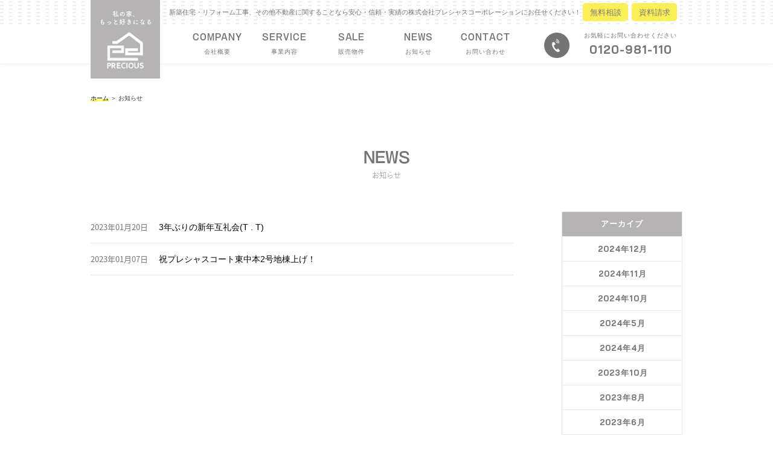

--- FILE ---
content_type: text/html; charset=UTF-8
request_url: https://precious-osaka.jp/2023/1/?cat_slug=info
body_size: 13694
content:
<!doctype html>
<html lang="ja">
<head>
<meta charset="UTF-8">
<title>株式会社プレシャスコーポレーション</title>
<meta name="description" content="新築住宅・リフォーム工事、その他不動産に関することなら安心・信頼・実績の株式会社プレシャスコーポレーションにお任せください！">
<meta http-equiv="X-UA-Compatible" content="IE=Edge">
<meta name="viewport" content="width=device-width,initial-scale=1.0,minimum-scale=1.0,maximum-scale=1.0,user-scalable=no">
<meta property="og:image" content="https://precious-osaka.jp/wp/wp-content/themes/precious_new/common/img/logo.png">
<link rel="shortcut icon" type="image/x-icon" href="https://precious-osaka.jp/wp/wp-content/themes/precious_new/common/img/favicon.ico">
<link rel="apple-touch-icon" href="https://precious-osaka.jp/wp/wp-content/themes/precious_new/common/img/logo.png">
<link rel="stylesheet" href="https://precious-osaka.jp/wp/wp-content/themes/precious_new/common/css/import.css">
<link href="https://fonts.googleapis.com/css?family=Bai+Jamjuree:400,700" rel="stylesheet">
<script type="text/javascript" src="https://precious-osaka.jp/wp/wp-content/themes/precious_new/common/js/modernizr-custom.js"></script>
<script>
  (function(d) {
    var config = {
      kitId: 'hvf3aky',
      scriptTimeout: 3000,
      async: true
    },
    h=d.documentElement,t=setTimeout(function(){h.className=h.className.replace(/\bwf-loading\b/g,"")+" wf-inactive";},config.scriptTimeout),tk=d.createElement("script"),f=false,s=d.getElementsByTagName("script")[0],a;h.className+=" wf-loading";tk.src='https://use.typekit.net/'+config.kitId+'.js';tk.async=true;tk.onload=tk.onreadystatechange=function(){a=this.readyState;if(f||a&&a!="complete"&&a!="loaded")return;f=true;clearTimeout(t);try{Typekit.load(config)}catch(e){}};s.parentNode.insertBefore(tk,s)
  })(document);
</script>
</head>
<body>
<header class="header_pages">
<h2 class="hd_logo"><a href="https://precious-osaka.jp/"><img id="top-head_logo" class="pages_hd_logo" src="https://precious-osaka.jp/wp/wp-content/themes/precious_new/common/img/hd_logo.jpg" alt="株式会社プレシャスコーポレーション"></a></h2>
<div class="h1_area">
	<div class="main_inner">
		<h1 class="gray">新築住宅・リフォーム工事、その他不動産に関することなら安心・信頼・実績の株式会社プレシャスコーポレーションにお任せください！</h1>
		<div class="h1_btn">
			<a href="https://precious-osaka.jp/contact/"><div class="h1_btn">無料相談</div></a>
			<a href="https://precious-osaka.jp/contact/"><div class="h1_btn">資料請求</div></a>
		</div>
	</div>
</div>
<nav id="top-head" class="menu_pc">
<ul class="main_inner">
   <li><a href="https://precious-osaka.jp/company/"><bold>COMPANY</bold><span>会社概要</span></a></li>
			<li class="nav_down">
				<a href="https://precious-osaka.jp/service/"><bold>SERVICE</bold><span>事業内容</span></a>
					<ul class="nav_down_ul">
						<li class="nav_down"><a href="https://precious-osaka.jp/service02"><span>建築事業部</span></a></li>
						<li class="nav_down"><a href="https://precious-osaka.jp/service_reform"><span>リフォーム事業部</span></a></li>
						<li class="nav_down"><a href="https://precious-osaka.jp/service/#service03"><span>不動産事業部</span></a></li>

					</ul>
			</li>
			<li class="nav_down">
				<a href="https://precious-osaka.jp/category/jisseki02/"><bold>SALE</bold><span>販売物件</span></a>
	
<!--
				<ul class="nav_down_ul">
						<li class="nav_down"><a href="https://precious-osaka.jp/jisseki02"><span>建築事業部</span></a></li>
						<li class="nav_down"><a href="https://precious-osaka.jp/jisseki"><span>リフォーム事業部</span></a></li>
				</ul>
-->
			</li>
	
			<li><a href="https://precious-osaka.jp/category/info/"><bold>NEWS</bold><span>お知らせ</span></a></li>
			<li><a href="https://precious-osaka.jp/contact/"><bold>CONTACT</bold><span>お問い合わせ</span></a></li>
			<li class="hd_phone">
				<img src="https://precious-osaka.jp/wp/wp-content/themes/precious_new/common/img/hd_phone.png" alt="" width="42px"><span>お気軽にお問い合わせください</span><a class="hover_none" href="tel:0120981110"><span class="hd_phone_nomber">0120<font class="bold">-</font>981<font class="bold">-</font>110</span></a>
			</li>
</ul>
</nav>

<div class="hd_sp">
<h2><a href="https://precious-osaka.jp/"><img class="hd_sp_img" src="https://precious-osaka.jp/wp/wp-content/themes/precious_new/common/img/hd_logo_sp.png" alt="株式会社プレシャスコーポレーション"></a></h2>
<div id="menu-bt" class="menu_sp_btn">
   <img src="https://precious-osaka.jp/wp/wp-content/themes/precious_new/common/img/btn_menu.png" id="drower" width="100px;">
</div>
<nav id="menu_sp" class="menu_sp">
<div class="hd_logo_sp"><img src="https://precious-osaka.jp/wp/wp-content/themes/precious_new/common/img/hd_logo.jpg" alt="株式会社プレシャスコーポレーション"></div>
	
<ul class="accbox">
	 <li><a href="https://precious-osaka.jp/"><label>ホーム</label></a></li>
   <li><a href="https://precious-osaka.jp/company/"><label>会社概要</label></a></li>
  <!--ラベル1-->
	<li><label for="label1">事業内容<span style="float: right;">＋</span></label>
    <input type="checkbox" id="label1" class="cssacc" />
    <div class="accshow">

      <a href="https://precious-osaka.jp/service02/"><div class="sp_nav_option">建築事業部</div></a>
			<a href="https://precious-osaka.jp/service_reform/"><div class="sp_nav_option">リフォーム事業部</div></a>
			<a href="https://precious-osaka.jp/service/#service03"><div class="sp_nav_option" style="border-bottom: solid 1px #747474;">不動産事業部</div></a>
    </div>
	</li>

    <li><li><a href="https://precious-osaka.jp/category/jisseki02"><label>販売物件</label></a></li>
<!--
			<label for="label2">販売物件<span style="float: right;">＋</span></label>
    <input type="checkbox" id="label2" class="cssacc" />
    <div class="accshow">

      <a href="https://precious-osaka.jp/category/jisseki/"><div class="sp_nav_option">建築事業</div></a>
			<a href="https://precious-osaka.jp/category/jisseki02/"><div class="sp_nav_option" style="border-bottom: solid 1px #747474;">リフォーム事業</div></a>
    </div>
-->
		</li>


		<li><a href="https://precious-osaka.jp/contact/"><label>お問い合わせ</label></a></li>
</ul>	
	
</nav>
</div>
</header>
	<div class="scroll_contact_sp">
	<a href="https://precious-osaka.jp/contact/">無料ご相談・資料請求はこちら</a>
	</div>

<!-- ▼▼▼bread start▼▼▼ -->
<div class="main_inner">
<div class="back_bread">
  <div class="bread"><a href="https://precious-osaka.jp/">ホーム</a> ＞ お知らせ</div>
</div>
<!-- ▲▲▲bread end▲▲▲ -->

<!-- ▼▼▼title start▼▼▼ -->
<div class="pages_tittle_contact pages_tittle center"><h3>NEWS</h3><span>お知らせ</span></div>
<!-- ▲▲▲title end▲▲▲ -->

<!-- ▼▼▼content start▼▼▼ -->
<div class="content_info overflow">
<div class="content_left">
  <div class="list_info gray sp_inner">
    <ul>
    <li><p>2023年01月20日</p>  <a href="https://precious-osaka.jp/3%e5%b9%b4%e3%81%b6%e3%82%8a%e3%81%ae%e6%96%b0%e5%b9%b4%e4%ba%92%e7%a4%bc%e4%bc%9at-t/">3年ぶりの新年互礼会(T . T)</a></li>
    <li><p>2023年01月07日</p>  <a href="https://precious-osaka.jp/%e7%a5%9d%e3%83%97%e3%83%ac%e3%82%b7%e3%83%a3%e3%82%b9%e3%82%b3%e3%83%bc%e3%83%88%e6%9d%b1%e4%b8%ad%e6%9c%ac2%e5%8f%b7%e5%9c%b0%e6%a3%9f%e4%b8%8a%e3%81%92%ef%bc%81/">祝プレシャスコート東中本2号地棟上げ！</a></li>
    </ul>
    </div>
</div>

<div class="content_right sp_inner">
	<ul class="tittle_archive"><li>アーカイブ</li></ul>
      <ul>
    <li><a href="https://precious-osaka.jp/2024/12/?cat_slug=info">2024年12月</a></li>
    <li><a href="https://precious-osaka.jp/2024/11/?cat_slug=info">2024年11月</a></li>
    <li><a href="https://precious-osaka.jp/2024/10/?cat_slug=info">2024年10月</a></li>
    <li><a href="https://precious-osaka.jp/2024/5/?cat_slug=info">2024年5月</a></li>
    <li><a href="https://precious-osaka.jp/2024/4/?cat_slug=info">2024年4月</a></li>
    <li><a href="https://precious-osaka.jp/2023/10/?cat_slug=info">2023年10月</a></li>
    <li><a href="https://precious-osaka.jp/2023/8/?cat_slug=info">2023年8月</a></li>
    <li><a href="https://precious-osaka.jp/2023/6/?cat_slug=info">2023年6月</a></li>
    <li><a href="https://precious-osaka.jp/2023/5/?cat_slug=info">2023年5月</a></li>
    <li><a href="https://precious-osaka.jp/2023/4/?cat_slug=info">2023年4月</a></li>
    <li><a href="https://precious-osaka.jp/2023/3/?cat_slug=info">2023年3月</a></li>
    <li><a href="https://precious-osaka.jp/2023/2/?cat_slug=info">2023年2月</a></li>
    <li><a href="https://precious-osaka.jp/2023/1/?cat_slug=info">2023年1月</a></li>
    <li><a href="https://precious-osaka.jp/2022/12/?cat_slug=info">2022年12月</a></li>
    <li><a href="https://precious-osaka.jp/2022/11/?cat_slug=info">2022年11月</a></li>
    <li><a href="https://precious-osaka.jp/2022/10/?cat_slug=info">2022年10月</a></li>
    <li><a href="https://precious-osaka.jp/2022/9/?cat_slug=info">2022年9月</a></li>
    <li><a href="https://precious-osaka.jp/2022/8/?cat_slug=info">2022年8月</a></li>
    <li><a href="https://precious-osaka.jp/2022/7/?cat_slug=info">2022年7月</a></li>
    <li><a href="https://precious-osaka.jp/2022/6/?cat_slug=info">2022年6月</a></li>
    <li><a href="https://precious-osaka.jp/2022/5/?cat_slug=info">2022年5月</a></li>
    <li><a href="https://precious-osaka.jp/2022/4/?cat_slug=info">2022年4月</a></li>
    <li><a href="https://precious-osaka.jp/2022/3/?cat_slug=info">2022年3月</a></li>
    <li><a href="https://precious-osaka.jp/2022/2/?cat_slug=info">2022年2月</a></li>
    <li><a href="https://precious-osaka.jp/2022/1/?cat_slug=info">2022年1月</a></li>
    <li><a href="https://precious-osaka.jp/2021/12/?cat_slug=info">2021年12月</a></li>
    <li><a href="https://precious-osaka.jp/2021/10/?cat_slug=info">2021年10月</a></li>
    <li><a href="https://precious-osaka.jp/2021/9/?cat_slug=info">2021年9月</a></li>
    <li><a href="https://precious-osaka.jp/2021/8/?cat_slug=info">2021年8月</a></li>
    <li><a href="https://precious-osaka.jp/2021/7/?cat_slug=info">2021年7月</a></li>
    <li><a href="https://precious-osaka.jp/2021/6/?cat_slug=info">2021年6月</a></li>
    <li><a href="https://precious-osaka.jp/2021/5/?cat_slug=info">2021年5月</a></li>
    <li><a href="https://precious-osaka.jp/2021/4/?cat_slug=info">2021年4月</a></li>
    <li><a href="https://precious-osaka.jp/2021/3/?cat_slug=info">2021年3月</a></li>
    <li><a href="https://precious-osaka.jp/2020/12/?cat_slug=info">2020年12月</a></li>
    </ul>
  </div>
</div>
</div>

<!-- ▲▲▲content end▲▲▲ -->


<footer>
	<div class="bg_footer">
	<div class="ft_inner">
		<ul class="ft_left">
		<li class="ft_logo">
			<a href="https://precious-osaka.jp/"><img src="https://precious-osaka.jp/wp/wp-content/themes/precious_new/common/img/logo.png" alt="株式会社プレシャスコーポレーション"></a>
		</li>
			<li class="ft_info">
				<p class="ft_info01">株式会社プレシャスコーポレーション</p>
					<p class="ft_info02">大阪市東成区中道4丁目7-3 プレシャスビル<br>
					TEL：0120<font>-</font>981<font>-</font>110　FAX：06<font>-</font>6973<font>-</font>4647</p>
			</li>
		</ul>
		<div class="ft_right">
			<ul>
			<li><a href="https://precious-osaka.jp/">ホーム</a></li>
			<li><a href="https://precious-osaka.jp/company/">会社概要</a></li>
			<li><a href="https://precious-osaka.jp/service/">事業内容</a></li>
			<li><a href="https://precious-osaka.jp/category/jisseki02/">販売物件</a></li>
			<li><a href="https://precious-osaka.jp/category/info/">お知らせ</a></li>
			<li><a href="https://precious-osaka.jp/contact/">お問い合わせ</a></li>
		</ul>
		</div>
		
		
	</div>
</div>
	</footer>
		<p class="cr main_inner">COPYRIGHT ©️ 2018 PRECIOUS CORPORATION All RIGHTS RESERVED.</p>

<!--</div>-->
<script src="https://ajax.googleapis.com/ajax/libs/jquery/1.12.4/jquery.min.js"></script>
<script src="https://precious-osaka.jp/wp/wp-content/themes/precious_new/common/js/jquery.zoomslider.min.js"></script>
<script>
$(function(){
   $("#menu_sp").css("display","none");
   $("#menu-bt").on("click", function() {
      $("#menu_sp").slideToggle(300);
      $(this).toggleClass("active");
      if($(this).hasClass("active")){
         $("#drower").attr('src','https://precious-osaka.jp/wp/wp-content/themes/precious_new/common/img/btn_close.png');
      }else{
         $("#drower").attr('src','https://precious-osaka.jp/wp/wp-content/themes/precious_new/common/img/btn_menu.png');
      }
   });
});
</script>
	
<script>
(function($) {
    $(function() {
        var $header = $('#top-head');
				var $header_logo = $('#top-head_logo');

        $(window).scroll(function() {
            if ($(window).scrollTop() > 150) {
                $header.addClass('fixed');
								$header_logo.addClass('fixed');

            } else {
                $header.removeClass('fixed');
								$header_logo.removeClass('fixed');

            }
        });
    });
})(jQuery);
</script>
	
<script>
$(window).scroll(function () {
  if ($(window).scrollTop() >= 300) {

    $(".scroll_contact").css("opacity","1");


  } else {
    
    /*15以上スクロールしていない時のアクション*/
    $(".scroll_contact").css("opacity","0");

  }
});(jQuery);
</script>

</body>
</html>



--- FILE ---
content_type: text/css
request_url: https://precious-osaka.jp/wp/wp-content/themes/precious_new/common/css/import.css
body_size: 232
content:
@charset "utf-8";

/*========================

インポート

========================*/

@import url("reset.css");
@import url("base.css");
@import url("style.css");
@import url("page.css");
@import url("sp_menu.css");
@import url("zoomslider.css");
@import url("loading.css");
@import url("archive.css");





--- FILE ---
content_type: text/css
request_url: https://precious-osaka.jp/wp/wp-content/themes/precious_new/common/css/reset.css
body_size: 2049
content:
@charset "utf-8";

/*========================

リセット

========================*/

html, body, div, object, iframe,
h1, h2, h3, h4, h5, h6, p, blockquote, pre,
abbr, address, cite, code,
del, dfn, em, ins, kbd, q, samp,
small, sub, sup, var, i,
dl, dt, dd, ol, ul, li,
fieldset, form, label, legend,
table, caption, tbody, tfoot, thead, tr, th, td,
article, aside, canvas, details, figcaption, figure, 
footer, header, hgroup, menu, nav, section, summary,
time, mark, audio, video {
	margin:0;
	padding:0;
	border:0;
	outline: 0;
	font-size:100%;
	font-weight:normal;
	}
	
img {
	margin:0;
	padding:0;
	border:0;
	outline:0;
	vertical-align:top;
	background:transparent;
	}

body {
	line-height:1;
	color:#333;
	font:15px/1.6 arial,helvetica,clean,sans-serif;
	*font-size:small;
	*font:x-small;
	}
li{
	text-decoration: none;
}

a{
	text-decoration: none;
}
	
@media screen and (max-width: 980px) {
body {
	line-height:1;
	color:#333;
	font:13px/1.6 arial,helvetica,clean,sans-serif;
	*font-size:small;
	*font:x-small;
	}
}

article, aside, canvas, details, figcaption, figure,
footer, header, hgroup, menu, nav, section, summary {
	display:block;
	}

ul {
	list-style:none;
	}

blockquote, q {
	quotes:none;
	}

blockquote:before, blockquote:after,
q:before, q:after {
	content: '';
	content:none;
	}

a {
	margin:0;
	padding:0;
	border:0;
	font-size:100%;
	vertical-align:baseline;
	background:transparent;
	outline: none; 
	}

ins {
	background-color:#ff9;
	color:#000;
	text-decoration:none;
	}

mark {
	background-color:#ff9;
	color:#000; 
	font-style:italic;
	font-weight:bold;
	}

del {
	text-decoration:line-through;
	}

abbr[title], dfn[title] {
	border-bottom:1px dotted #000;
	cursor: help;
	}

hr {
	display:block;
	height:1px;
	border:0;
	border-top:1px solid #cccccc;
	margin:1em 0;
	padding:0;
	}

input, select {
	vertical-align:middle;
	}

select,input,button,textarea,button,option{
	font:99% arial,helvetica,clean,sans-serif;
	}

table{
	font-size:inherit;
	font:100%;
	border-collapse:collapse;
	border-spacing:0;
	}

pre,code,kbd,samp,tt{
	font-family:monospace;
	*font-size:108%;
	line-height:100%;
	}

--- FILE ---
content_type: text/css
request_url: https://precious-osaka.jp/wp/wp-content/themes/precious_new/common/css/base.css
body_size: 10456
content:
@charset "utf-8";

/*========================

全ページ

========================*/

.main_inner{
	width: 100%;
	max-width: 980px;
	margin: 0 auto;
}

p{
	font-family: source-han-sans-japanese, sans-serif;
}

ul {
	list-style: none !important;
/*	margin: 0 !important;*/
}

.pd_050{
	padding: 0 50px;
}

.pd_020{
	padding: 0 20px;
}

.pdb_50{
	padding-bottom: 50px;
}

.bread {
    padding: 50px 0;
}

.bread a {
  color: black;
	background: linear-gradient(transparent 60%, #ffff66 60%);
}

@media screen and (max-width: 980px) {
	.sp_inner{
		padding: 0 20px;
	}
	
	.pd_050{
	padding: 0 20px;
}
	
.bread {
	padding: 50px 20px 20px 20px;
}
}


/*------------------------

ベース

------------------------*/
html,
body{
	width:100%;
	height:100%;
	margin:0;
	padding:0;
	border: none;
}

* {
	-webkit-box-sizing: border-box;
	-moz-box-sizing: border-box;
	box-sizing: border-box;
	font-weight: 100;
	}
	
html {
	overflow-y:scroll;
	scroll-behavior: smooth;
	}



.ib{
	display: inline-block;
}

.center{
	text-align: center;
}

.overflow{
		overflow: hidden;
}

.clearfix:after {
  display: block;
  clear: both;
  content: "";
	}	

.content_right a:visited {
    color: #747474 !important;
}	
@media screen and (max-width: 980px) {
	.sp_container{
		padding: 0 17px;
	}

}
/*------------------------

ヘッダー

------------------------*/
.hd_sp {
    display: none;
}
.hd_sp h2 img{
   width: 200px;
}
.hd_logo {
  width: 980px;
	margin: 0 auto;
}

.hd_logo a {
	float: left;
	width: 120px;
	height: auto;
	margin-right: 10px;
	position: absolute;
	z-index: 100;
}

.hd_logo img{
	width: 115px;
}

.h1_area{
	background: url("../img/line.jpg")repeat 0 bottom;
	width: 100%;
	height: 40px;
	line-height: 40px;
	text-align: left;
}

h1 {
  display: inline-block;
	font-size: 10.5px !important;
	padding: 0 0 0 130px;
	margin: 0 !important;
	vertical-align: top;
}


.h1_btn {
  display: inline-block;
	font-size: 13px;
	vertical-align: middle;
	color: #7d7d7d;

}
.h1_area a{
  background: #faef55;
  display: inline-block;
	margin: 1px 2px 5px 0px;
	border-radius: 5px;
	text-align: center;
	width: 75px;
  height: 30px;
  color: #7d7d7d;
  line-height: 30px;
	font-size: 12px;
	color: #747474;
}


.h1_area a:visited {
color: #7d7d7d;
}

.h1_area a:hover {
color: #7d7d7d;
}

.h1_btn_inner{
	
}
.menu_pc li{
	display: inline-block;
  width: 90px;
	text-align: center;
	margin: 0 9px;
	padding: 10px 0 8px 0;
}


.menu_pc li a{
	color: #747474;
}


.menu_pc li span{
	color: #747474;
	font-size: 10px;
	display: block;
	letter-spacing: 1px;
}

nav.menu_pc {
/*	padding: 10px 0;*/
	text-align: right;
/*	margin-bottom: -9px;*/
}

li.hd_phone {
   width: 230px;
	 clear: both;
	 margin-left: 30px;
	font-family: 'Bai Jamjuree', sans-serif;
}

li.hd_phone .hd_phone_nomber{
	font-size: 19px;
	letter-spacing: 1px;
	font-weight: bold;
	display: block;
}

li.hd_phone img {
    float: left;
		margin: 3px 24px 0 10px;
}

.menu_sp_btn{
    display: none;
}

/* header scroll */
#top-head.fixed {
	position: fixed;
	background: white;
	z-index: 50;
	top: 0;
	width: 100%;
	box-shadow: 0px 0px 5px rgba(0,0,0,0.2);
	height: 70px;
}

header.header_pages {
    box-shadow: 0px 0px 5px rgba(0,0,0,0.1);
}

#top-head_logo.fixed {
	position: fixed;
  background: rgba(255,255,255,.7);
	z-index: 100;
	top: 0;
	width: 62px;
	z-index: 100;
}

.menu_pc li bold{
	font-size: 14px;
	display: block;
	margin-bottom: 6px;
	font-weight: bold;
	position: relative;
	font-family: vdl-v7gothic, sans-serif;
	letter-spacing: .9px;
	
}
/*------- ▼▼▼ header hover ▼▼▼ -------*/
.menu_pc li:after{
	content: "";
	position: absolute;
	bottom:-14px;
	left: 0;
	background: #FAEF55;
	width: 90px;
	height: 2px;
	margin-bottom: 10px;
	font-weight: bold;
	transition: all .2s;
	opacity: 0;
}

.menu_pc li a:hover {
	border-bottom: solid 3px #FAEF55;
	padding-bottom: 2px;
	transition: all .2s;
	opacity: 1;
	width: 85px;
	margin-bottom: -2px;
}

.menu_pc li:hover:last-child {
	border-bottom: none;
	padding-bottom: 8px;
}

.menu_pc li a.hover_none:hover {
    border-bottom: none;
    padding-bottom: 0;
    transition: all .2s;
    opacity: 1;
    width: auto;
    margin-bottom: 0;
}
/*------ プルダウンメニュー --------*/

.nav_down{
	position: relative;
}

.nav_down .nav_down_ul{
	display: none;
	position: absolute;
	top: 60px;
	left: -22px;
	z-index: 100;
}

.nav_down ul li{
	background: rgba(255,255,255,1);
	line-height: 3em;
	width: 120px;
	padding: 10px 0 12px 0;
	height: 42px;
	
}

.nav_down:hover .nav_down_ul{
	display: block !important;
}

ul.nav_down_ul li {
    line-height: 20px;
}

.menu_pc li a{
	display: inline-block;
}

.menu_pc li.nav_down:hover {
    border-bottom: none;
    display: inline-block;
}


.menu_pc li.nav_down a:hover {
		width: 90px;
}

/*------- ▲▲▲ header hover ▲▲▲ -------*/

@media screen and (max-width: 980px) {
.hd_sp {
    display: block;
}
header {
  padding: 5px 0;
}
.menu_sp_btn {
  display: block;
  position: fixed;
  right: 10px;
  top: 5px;
	z-index: 100;
}
	
.menu_pc{
    display: none;
}
.h1_area {
    display: none;
}
	
.hd_logo {
    display: none;
}
	
.hd_sp_img{
	padding-left: 20px;
}
	
.menu_sp {
	position: fixed;
	z-index: 50;
	width: 100%;
/*	height: 395px;*/
	background: white;
    top: 0;
}

.hd_logo_sp {
   width: 100%;
   margin: 0 auto;
	 background: #B5B4B4;

}
.hd_logo_sp img {
   width: 20%;
   margin: 0 auto;
   display: block;
}
	
.menu_sp ul {
  overflow: hidden;
	margin: 0 auto;
}
.menu_sp li{
	width: 120px;
	float: left;
	display: inline-block;
  width: 100%;
	}

p.hd_sp_name {
    display: inline-block;
    font-size: 1.2em;
		padding: 5px 0 0 10px;
}

.accbox {
    margin: 2em 0;
    padding: 0;
    width: 100%;/*最大幅*/
}

/*ラベル*/
.accbox label {
    display: block;
    color :#747474;
    background :#F6F5F3;
    cursor :pointer;
		overflow: hidden;
		padding: 10px 30px;
		border-bottom: solid 1px #747474;
		font-size: 16px;
}

.accbox input {
    display: none;
}

.accbox .accshow {
    height: 0;
    padding: 0;
    overflow: hidden;
    opacity: 0;

}

.cssacc:checked + .accshow {
    height: auto;
    opacity: 1;
}	
	
.sp_nav_option {
    border-bottom: dotted 1px gray;
    padding: 10px 40px;
		font-size: 16px;
}
	.sp_nav_option a,
	.accshow a{
    color :#747474;
}
	
	.accshow a:visited {
    color: #747474 !important;
}
}
/*------------------------

メイン画像

------------------------*/


@media screen and (max-width: 1000px) {

}

/*------------------------

フッター

------------------------*/
footer{
	margin-top: 40px;
	background: #F7F8F8;
}

footer .bg_footer {
  border-top: solid 2px #1B2956;
	border-bottom: solid 1px #1B2956;
	padding: 20px 0 20px 0;
	position: relative;
}

.ft_inner {
	width: 100%;
	max-width: 790px;
	margin: 0 auto;


}

.bg_footer span {
	background: #1B2956;
	padding: 5px 20px;
	position: absolute;
	top: 0;
	right: 25%;
}


.bg_footer span a{
   color: white;
}


.ft_logo img {
    width: 60px;
		margin-right: 45px;
}

.ft_left {
    max-width: 400px;
	width: 100%;
	  height: 85px;
}

.ft_left li {
    display: table-cell;
		vertical-align: top;
}

footer .ft_left {
	border-right: solid 1.5px #1B2956;
	margin-right: 35px;
	display: inline-block;
	padding-top: 10px;
	margin: 0 !important;
}

p.ft_info01 {
    font-size: 13px;
    font-weight: bold;
		margin-bottom: 6px !important;
}

p.ft_info02 {
    font-size: 11px;
}

.ft_right {
    display: inline-block;
    max-width: 380px;
	vertical-align: top;
    padding-top: 20px;
		text-align: center;
	height: 64px;
}

.ft_right li {
  width: 100px;
  display: inline-block;
	font-size: 11px;
	position: relative;
	padding-left: 27px;
  padding-bottom: 10px;
  height: 25px;
  text-align: left;
}

.ft_right li:before {
  content: "";
	background: url("../img/ft_icon.jpg")no-repeat;
	position: absolute;
	top: 1px;
	left: 0;
	background-size: 75%;
	    width: 20px;
    height: 20px;
}


.ft_right li a {
    color: black;
}

.cr {
  text-align: right;
	color: #1B2956;
	padding: 5px 0;
	font-size: 10px;
}

.ft_right ul {
    margin: 0 !important;
}
@media screen and (max-width: 1000px) {
.ft_inner {
    width: 100%;
    max-width: 310px;
    margin: 0 auto;
}	
	.bg_footer span {
   display: none;
}

.ft_logo img {
    width: 50px;
    margin-right: 15px;
	}

	p.ft_info01 {
		font-size: 12px;
    padding-bottom: 3px;
}

	footer .ft_left {
    margin-right: 0;
		border-right: none;
		height: auto;
		max-width: 300px;

}
	
	.ft_right {
    padding-top: 0;
}
	
	.cr {
    text-align: center;
		margin-bottom: 35px;
}
	
	.ft_right ul {
    margin: 0 !important;
}
	.ft_right li {
    width: 99px;
}
}
/*------------------------

scroll_contact

------------------------*/
.scroll_contact {
	opacity: 0;
	float: right;
  position: -webkit-sticky;
  position: sticky;
  top: 50%;
	right: 0;
	margin-bottom: -5px;
	margin-right: 5px;
	z-index: 100;
	transition:all .5s;
}

.scroll_contact a {
	color: #7d7d7d;
	-webkit-writing-mode: vertical-rl;
	-ms-writing-mode: tb-rl;
	writing-mode: vertical-rl;
	background: #faef55;
	padding: 20px 5px;
	font-size: 1.5em;
	position: relative;
}

.scroll_contact a:after {
  content: "";
	width: 1px;
	height: 50px;
	background: #A3ACB8;
	position: absolute;
	top: -40px;
	right: 50%;
}

.scroll_contact a:hover:after {
  content: "";
	width: 1px;
	height: 70px;
	position: absolute;
	top: -60px;;
	right: 50%;
	transition: .5s;
}

	.scroll_contact_sp {
    display: none;
}


@media screen and (max-width: 1000px) {
	.scroll_contact {
	display: none;
}
	.scroll_contact_sp {
		display: block;
    position: fixed;
    bottom: 0;
    background: #faef55;
	width: 100%;
	text-align: center;
	    padding: 8px 0;
    font-size: 12px;
	z-index: 100;
}

.scroll_contact_sp a{
   color: gray;
}
}
/*------------------------

色

------------------------*/
.white{
	color: white;
}

.black{
	color: black;
}

.blue{
	color:#264391;
}

.red{
	color:#D22E2C;
}

.gray{
	color: #747474;
}
/*------------------------

フォントサイズ　ラインハイト　フォント

------------------------*/
.ft_13{
	font-size:1.3em;
}

.ft_15{
	font-size:1.5em;
}

.ft_18{
	font-size:1.8em;
}

.ft_20{
	font-size:2em;
}
.ft_22{
	font-size:2.2em;
}

.ft_25{
	font-size:2.5em;
}

.ft_30{
	font-size:3em;
}

.lh_20{
	line-height: 2em;
}

.lh_17{
	line-height: 1.7em;
}

body{
	font-size: 10px;
}

.bold{
	font-weight:bold;
}
@media screen and (max-width: 1000px) {
	
.ft_20{
	font-size:1.7em;
}	
	.ft_18{
	font-size:15px;
}
	.ft_15{
	font-size:1.3em;
}
	
}


--- FILE ---
content_type: text/css
request_url: https://precious-osaka.jp/wp/wp-content/themes/precious_new/common/css/style.css
body_size: 11636
content:
@charset "UTF-8";


/*------------------------

共有　top

------------------------*/
.top_tittle h4 {
    margin: 0 20px;
    display: block;
}

.top_tittle span{
    font-size: 12px;
    display: block;
    letter-spacing: .5px;
}

.top_tittle tittle{
	font-size: 21px;
	font-family: 'Bai Jamjuree', sans-serif;
	font-weight: bold;

}

@media screen and (max-width: 1000px) {
.top_tittle span{
	font-size: 11px;
	display: block;
}

.top_tittle tittle{
	font-size: 18px;
}
}

/*------------------------

mainv

------------------------*/
.mainv{
	margin: 0 50px;
}

.mainv img{
	width: 100%;
}

#demo-1{
	overflow: hidden;
	width: 100%;
	min-height: 600px;
	background-color: white;
}

.inner-content img {
	width: 28px;
	position: absolute;
	right: 220px;
	top: 125px;
}
@media screen and (max-width: 980px) {
.mainv {
 margin: 0;
	}

#demo-1{
	overflow: hidden;
	width: 100%;
	min-height: 220px;
	background-color: white;
}
	
.inner-content img {
	width: 15px;
	position: absolute;
	right: 45px;
	top: 20px;
}
}
/*------------------------

reason top

------------------------*/
.reason{
	padding: 70px 0 8% 0;
}


.reason .reason_tittle {
	width: 400px;
	display: block;
	margin: 0 auto;
}

ul.reason_lists {
	padding-top: 60px;
	max-width: 900px;
	width: 100%;
	margin: 0 auto;
}
.reason_lists li{
	width: 275px;
	height: 239px;
	position: relative;
	float: left;
	margin: 0 10px;
}

.reason_lists li:nth-child(1){
	background: url("../img/bg_reason01.png")no-repeat top center;
	background-size: 75%;
}

.reason_lists li:nth-child(2){
	background: url("../img/bg_reason02.png")no-repeat top center;
	background-size: 75%;
}

.reason_lists li:nth-child(3){
	background: url("../img/bg_reason03.png")no-repeat top center;
	background-size: 75%;
}



ul.reason_lists li p {
	position: absolute;
	bottom: 0;
	text-align: center;
	width: 275px;
	font-size: 12px;
	line-height: 1.7em;
}

ul.reason_lists img {
	width: 65%;
	display: block;
	margin: 0 auto;
}
@media screen and (max-width: 980px) {
.reason {
    padding: 40px 0 8% 0;
}	
	
.reason .reason_tittle {
	width: 270px;
}
	ul.reason_lists {
	width: 275px;
	margin: 0 auto;
}
	
	.reason_lists li {
	margin-bottom: 55px;
	margin: 0 0 55px 0;
}

ul.reason_lists img {
	width: 55%;
	display: block;
	margin: 0 auto;
}
	
	ul.reason_lists li p {
	position: absolute;
	bottom: 5px;

}
	
	
}
/*------------------------

reform top

------------------------*/
.bg_reform{
	background: #F6F5F3;
	padding: 3% 0 4% 0;
	margin: 0 50px 80px 50px;
}


.reform_boxes {
	max-width: 920px;
  width: 100%;
}

.reform_top {
  width: 100%;
	-o-display: flex;
	-ms-display: flex;
	-moz-display: flex;
	-webkit-display: flex;
	display: flex;
	padding-bottom: 2%;
}

.reform_box01 {
	padding-right: 2%;
  width: 38%;
}

	
.btn_hover a{
	border: solid 1px #747474;
	padding: 7px 45px 7px 35px;
	display: inline-block;
	margin: 30px 0 40px 0;
	position: relative;
	transition:.2s;
	font-size: 11px;
	color: #747474;
	}

.btn_hover a:before{
	content: "";
	background: white;
	width: 60px;
	height: 1px;
	position: absolute;
	top: 48%;
	right: -35px;
}

.btn_hover a:after{
	content: "";
	background: #747474;
	width: 60px;
	height: 1px;
	position: absolute;
	top: 48%;
	right: -35px;
}

.reform_box_img01 {
    background: url(../img/img_reform01.jpg)no-repeat bottom left;
    background-size: cover;
}

.reform_box_img01::before {
	content: "";
	display: block;
	padding-top: 90%;
}


.reform_box02 {
	background: url("../img/img_reform02.jpg")no-repeat top center;
	background-size: cover;
	width: 68%;
}

.reform_box02::before {
   content: "";
	display: block;
	padding-top: 50%;
}

.reform_bottom {
	width: 100%;
		-o-display: flex;
    -ms-display: flex;
    -moz-display: flex;
    -webkit-display: flex;
    display: flex;
}

.reform_box03 {
	background: url(../img/img_reform03.jpg)no-repeat top center;
	background-size: cover;
	width: 40%;
	margin-right: 2%;
}

.reform_box03::before {
    content: "";
	display: block;
	padding-top: 70%;
}

.reform_bottom_right {
	width: 58%;
	height: 100%;
}

.reform_box04 {
	background: url("../img/img_reform04.jpg")no-repeat top center;
	background-size: cover;
	margin-bottom: 3.5%;
}

.reform_box04:before {
	content: "";
	display: block;
	padding-top: 70%;
}

.reform_bottom_right_bottom {
	width: 100%;
/*	height: 100%;*/
	-o-display: flex;
	-ms-display: flex;
	-moz-display: flex;
	-webkit-display: flex;
	display: flex;
}

.reform_box05,.reform_box06 {
	width: 48%;
}

.reform_box05{
	background: url("../img/img_reform05.jpg")no-repeat top center;
	background-size: cover;
	margin-right: 4%;
}

.reform_box05:before {
	content: "";
	display: block;
	padding-top: 70%;
}

.reform_box06{
	background: url("../img/img_reform06.jpg")no-repeat top center;
	background-size: cover;
}

.reform_box06:before {
	content: "";
	display: block;
	padding-top: 70%;
}



/*------- hover ---------*/
.btn_hover a:hover{
	color: white;
	background: #B5B3B4;
	transition:.2s;
	border: #B5B3B4 solid 1px;
	}


.btn_hover a:hover:before{
	content: "";
	background: white;
	width: 25px;
	height: 1px;
	position: absolute;
	top: 48%;
	right: 0px;
	z-index: 20;
}

@media screen and (max-width: 1000px) {
.reform {
    padding-bottom: 30px;
}	
	
.top_tittle a{
    padding: 5px 30px 5px 15px;
		font-weight: bold;
		font-size: 10px;
	
	}
.bg_reform {
    background: #F6F5F3;
    padding: 7% 0 8% 0;
		margin: 0;
}
	
	
	.btn_hover a:before {
    content: "";
    width: 45px;
    position: absolute;
    top: 48%;
    right: -26px;
}
	
.btn_hover a:after {
    content: "";
    width: 45px;
    position: absolute;
    top: 48%;
    right: -26px;
}
}

/*------------------------

news top

------------------------*/
.bg_top_tittle {
	background: url(../img/line_tittle.png)repeat;
	margin-bottom: 4%;
}

.top_tittle_set {
    background: white;
    display: inline-block;
}


.top_news_inner{
	max-width: 500px;
  width: 100%;
  margin: 0 auto;
}

.top_news p {
	color: black;
	font-size: 14px;
	line-height: 18px;
	margin-bottom: 10px;
	
}
ul.top_news {
    margin: 0 !important;
}

ul.top_news span {
    font-size: .9em;
    padding-right: 5%;
		color: #747474;
}
.btn_hover_news {
    text-align: right;
}


@media screen and (max-width: 1000px) {
ul.top_news span {
		padding-right: 2%;
}
	
.top_news p {
    font-size: 13px;
    line-height: 2em;
    padding-bottom: 10px;
    border-bottom: solid .5px #e6e6e6;
}
	.btn_hover_news {
    padding-right: 20px;
		text-align: left;
}
	.top_tittle_set {
    font-size: 9px;
}
}
/*------------------------

loan top

------------------------*/
.loan {
    padding-bottom: 70px;
}

.inner_loan {
	max-width: 500px;
	width: 100%;
	margin: 0 auto;
	padding-bottom: 20px;
}

.inner_loan p {
    margin-bottom: 9px;
		font-size: 14px;
}

.top_tittle_loan_long{
  width: 235px;
}

.inner_loan ul li {
  margin-right: 3%;
	margin-bottom: 17px;
	margin: 0 3% 17px 0;
}

.inner_loan ul li:last-child{
	margin-right: 0;
}
.inner_loan img {
  max-height: 60px;
 	height: 100%;
	width: 100%;
}

.inner_loan ul{
	-o-display: flex;
	-ms-display: flex;
	-moz-display: flex;
	-webkit-display: flex;
	display: flex;
	justify-content: center; /* 子要素をflexboxにより中央に配置する */
	align-items: center;
	margin: 0 !important;
}

.inner_partner_tittle {
  margin-bottom: 10px;
  font-size: 14px;
}

.inner_partner img {
  max-width: 500px;
	width: 100%;
	border: solid 1px black;
}

.btn_hover a:link,.btn_hover a:visited {
  color: #747474;
}

.btn_hover a:hover{
	color:white;
}



@media screen and (max-width: 980px) {

.loan {
	padding-top: 40px;
	padding-bottom: 50px;
}


	.inner_loan ul li {
	margin: 10px 3% 0 0;
}
	
}
/*------------------------

contact top

------------------------*/
.bg_contact {
    width: 100%;
    max-width: 900px;
    margin: 0 auto;
}

.contact_inner {
	border: solid 1px black;
	padding: 40px 0 15px 0;
	margin-bottom: 70px;
  text-align: center;
}

.contact h4{
	color: #FFB86C;
	font-size: 17px;
	font-weight: bold;
}

.contact_inner ul li{
	display: inline-block;
}

.contact_inner ul li:nth-child(1){
	max-width: 150px;
	margin-right: 45px;
	width: 100%;
}

.contact_inner ul li:nth-child(2){
	max-width: 350px;
	text-align: center;
	margin-right: 40px;
	width: 100%;
}

.contact_inner ul li:nth-child(3){
	max-width: 220px;
	vertical-align: top;
    padding-top: 10px;
}


.contact_text{
	font-size: 13px;
 position: relative;
	padding: 0 20px;
	letter-spacing: 2px;
	padding-bottom: 5px;
	font-family: serif;
	margin-bottom: 0 !important;
}

.contact_text:before {
 content: "";
 background: #000;
	width: 1px;
	height: 1.6em;
	position: absolute;
	top: 0;
 left: 0;
	transform: rotate(-45deg);
}

.contact_text:after{
 content: "";
 background: #000;
	width: 1px;
	height: 1.6em;
	position: absolute;
	top: 0;
	right: 0;
	transform: rotate(45deg);
}

.cotaxt_phone_number {
	font-size: 26px;
	font-weight: bold;
	position: relative;
	padding-left: 50px;
	letter-spacing: 4px;
	width: 300px;
  margin: 0 auto;
	font-family: 'Bai Jamjuree', sans-serif;
}

.cotaxt_phone_number:before {
	content: "";
	background: url("../img/icon_phone.jpg")no-repeat;
	width: 50px;
	height: 50px;
	position: absolute;
	background-size: 65%;
	top: 5px;
 left: 0;


}

.contact_btn a {
    border: solid 1px black;
    padding: 10px 30px 10px 20px;
    max-width: 220px;
		font-size: 11px;
	position: relative;
		display: inline-block;
}

.contact_btn a:before{
	content: "";
	background:white;
  width: 10px;
  height: 1px;
	position: absolute;
	top: 50%;
	right: -40px;

}


.contact_btn a:after{
	content: "";
	background:#747474;
  width: 70px;
  height: 1px;
	position: absolute;
	top: 50%;
	right: -50px;

}

.contact_btn a,.contact_btn a:visited {
    color: black;
}
.top_tittle_set span {
    font-size: 11px;
}

/*--------- hover ---------*/

.contact_btn a:hover {
	background: #434343;
    border: solid 1px #434343;
	color: white;
	position: relative;
}
.contact_btn a:hover:before{
	content: "";
	background:white;
  width: 20px;
  height: 1px;
	position: absolute;
	top: 50%;
	right: 0;
	z-index: 20;
}

.hover_black a:link,
.hover_black a:visited{
	color: black !important;
}

.hover_black:hover{
	color: black !important;
}

@media screen and (max-width: 1000px) {
	.bg_contact {
    text-align: center;
}

.bg_contact ul {
    margin: 0 !important;
}	
	
.contact_inner {
    padding: 12px 0 18px 0;
}
.contact_inner ul li:nth-child(1) {
    max-width: none;
    margin-right: 0;
    width: 100%;
		padding-bottom: 15px;
}
.contact_inner ul li:nth-child(2) {
    max-width: none;
    text-align: center;
    margin: 0 auto;
    width: 76%;
		padding-bottom: 10px;
}
.contact_text {
    letter-spacing: 1px;
		font-size: 11px;
    padding: 0 10px 7px 10px;
		margin: 0 auto;
}
.cotaxt_phone_number {
    font-size: 24px;
    width: 220px;
    margin: 0 auto;
    padding-left: 20px;
    letter-spacing: 2px;
}
.cotaxt_phone_number:before {
    background-size: 50%;

}

	.contact_btn a {
    padding: 7px 15px 7px 0px;
    width: 200px;
    font-size: 1.4em;
    font-size: 12px;
}
	.contact_btn a:after {
    content: "";
    background: black;
    width: 50px;
    height: 1px;
    position: absolute;
    top: 50%;
    right: -30px;
}
	.contact_btn a:before{
	content: "";
	background:white;
  width: 50px;
  height: 1px;
	position: absolute;
	top: 50%;
	right: -80px;

}
	
	.top_tittle_set_contact h4 {
    font-size: 2.2em;
}
}
/*------------------------

accsess top

------------------------*/
.google_map{
    padding-bottom: 70px;
}


@media screen and (max-width: 980px) {
.google_map {
    position: relative;
    width: 100%;
    height: 0;
    padding-bottom: 65%;
    overflow: hidden;
}
	.google_map iframe {
    width: 100%;
}
}

--- FILE ---
content_type: text/css
request_url: https://precious-osaka.jp/wp/wp-content/themes/precious_new/common/css/page.css
body_size: 14945
content:
@charset "UTF-8";

/*------------------------

共有　top

------------------------*/

.pages_tittle{
	font-family: vdl-v7gothic, sans-serif;
}

.pages_tittle h3{
	font-weight: bold;
}

.pages_tittle h3 {
    font-size: 2.5em;
}

.pages_tittle span {
    font-size: 1.2em;
}

.pages_tittle {
/*    padding: 20px 0 80px 0;*/
	 padding: 20px 0 50px 0;
    color: #747474;
}

.bg_gray{
		background:#fafaf9; 
}
.single p{
    font-size: 1.5em;
}

.rl{
	  -webkit-writing-mode: vertical-rl;
    -ms-writing-mode: tb-rl;
    writing-mode: vertical-rl;
}
.relative{
	position: relative;
}

.bg_page_tittle {
    margin-bottom: 4%;
}

.bg_page_tittle h4 {
    font-size: 2.2em;
}

.marker{
	  background: linear-gradient(transparent 60%, rgba(255,255,102,0.6) 60%);
}
@media screen and (max-width: 980px) {	
.pages_tittle {
    padding: 20px 0 30px 0;
	}
	.pages_tittle h3 {
    font-size: 2em;
}
}
/*------------------------

company

------------------------*/


.table_company{
	  width: 100%;
    max-width: 750px;
    margin: 0 auto;
		line-height: 2.5em;

}

table.table_company th {
    width: 30%;
		text-align: left;
		font-weight: bold;
		border-bottom: solid .5px #e6e6e6;
}

table.table_company th:before {
  content: "●";
	color: #FFB86C;
	padding-right: .5em;
	font-size: 1.5em;
}

table.table_company td {
    width: 70%;
		padding: 10px 0;
		border-bottom: solid .5px  #e6e6e6;
	
}

.access_google_map iframe {
    width: 100%;
}
@media screen and (max-width: 980px) {	
.table_company {
    line-height: 2em;
}
	
	
table.table_company th {
    padding-left: 10px;
    display: block;
    width: 100%;
    text-align: left;
    background: gainsboro;
		height: 30px;
    line-height: 30px;
		border-bottom: none;
}

table.table_company td {
    display: block;
    width: 100%;
    text-align: left;
		padding: 5px 0;
		border-bottom: none;
}

}
/*------------------------

reform

------------------------*/
/*----- 実績共通 -------*/
.works_links {
		width: 210px;
    margin: 0 auto;
    font-size: 16px;
}
.works_links a {
    text-align: center;
    background: #faef55;
    padding: 8px 20px;
    margin: 0 10px 46px 10px;
    display: inline-block;
    color: #7d7d7d;
    width: 210px;
    font-size: 14px;
	  background: linear-gradient(transparent 60%, #ffff66 60%);
    padding-left: 10px;
}

/*
.works_links a:hover {
	  background: linear-gradient(transparent 160%, #ffff66 100%);
}
*/


.single_reform, .single{
		padding-bottom: 100px;
    padding-bottom: 10vh;
}
.page_reform ul li {
    max-width: 300px;
    width: 100%;
    margin: 0 auto;
	display: inline-block;
	margin-right: 3.4%;
		margin-bottom: 5%;
}

.page_reform {
    margin-right: -3.4%;
}

/*
.page_reform_inner {
    margin-right: -28%;
}
*/

.page_reform ul li:last-child {

	margin-right: 0;
}


.page_reform ul li img {
    margin: 0 auto;
}

p.page_reform_tittle {
    font-size: 1.8em;
}


.reform_category_img{
	height: 200px;
	transition: .4s;
    background-size: contain!important;
}

.page_reform_inner ul li h2 {
    font-size: 1.5em;
    text-align: center;
    color: black;

    padding-top: 10px;
}



/*------- hover reform ---------*/

.reform_category_img:hover {
    opacity: .6;
		transition: .4s;
}
/*------- single reform ---------*/

.reform_single_top {
    text-align: center;
}
.reform_post {
	padding: 50px 0;

}

.reform_single_tittle {
	font-size: 2em;
	padding-bottom: 20px;
	max-width: 640px;
	with: 100%;
	margin: 0 auto;
}

span.reform_sigle_place {
    font-size: 13px;
}
p.reform_single_name {
    font-size: 16px;
}

.reform_post h4 {
    font-size: 16px;
    border-bottom: solid 1px #747474;
    max-width: 640px;
	  width: 100%;
    margin: 0 auto;
    margin-bottom: 20px;
    padding-bottom: 10px;
}

.waku_reform ul li {
    display: inline-block;
    margin-right: 1.5%;
		margin-bottom: 1.5%;
}

.reform_post p {
    line-height: 2em;
		font-size: 1.4em;
}

.styles-section-title {
    max-width: 500px;
    margin: 0 auto;
    width: 100%;
		font-size: 1.3em;

}
@media screen and (max-width: 980px) {	
.page_reform {
    text-align: center;
}
	
.reform_single_top img {
    width: 100%;
}
	
.reform_single_tittle {
	font-size: 1.5em;
}
	.reform_post h4 {
    font-size: 1.4em;
}
	.reform_post {
    padding: 30px 0;
}
	.waku_reform {
    text-align: center;
		padding-bottom: 20px;
}
	.waku_reform ul li {
    padding-bottom: 2%;
}
	
.page_reform_inner {
    margin-right: 0;
}	
	.reform_post p {
		font-size: 1.3em;
}
	.works_links a {
    margin: 0 10px 46px 5px;

}
}
/*------------------------

実績_新築

------------------------*/
.jisseki02_price {
    width: 300px;
    background: rgba(255,255,102,0.6);
    padding: 5px;
    margin: 0 auto;
    font-size: 17px;
		border-radius: 4px;
		color: #747474;
}
.jisseki02_points {
    font-size: 15px;
    margin: auto;
    margin-bottom: 20px;
    padding: 20px 0;
    font-weight: bold;
    max-width: 600px;
    border-bottom: dotted black 2px;

}
@media screen and (max-width: 980px) {	


}

/*------------------------

info

------------------------*/
.list_info {
    max-width: 700px;
    margin: 0 auto;
    width: 100%;
		padding-bottom: 50px;
		line-height: 2em;
}

.list_info li {
    border-bottom: solid .5px #e6e6e6;
		padding: 12px 0;
}

.list_info li p{
    font-size: 1.3em;
    margin: 4px 0;
    color: #747474;
		padding-right: 15px;
		display: inline-block;
}

.list_info ul li a {
  color: black;
	font-size: 1.4em;

}

.content_right {
    width: 200px;
    float: right;
}

.content_info {
    overflow: hidden;
}
/*------- single info ---------*/

.news_rl{
	font-size: 2em;
	float: left;

}

.nav-below{
	font-size: 1.3em;
	text-align: center;
	padding-top: 50px;
}

.nav-below a {
   color: black;
	margin: 0 10px;

}

.post.center p {
    font-size: 1.3em;
    padding-top: 10px;
}
.single_news {
    max-width: 640px;
	  width: 100%;
    margin: 0 auto;
    line-height: 2.5em;
}
.single_news img{
    max-width:100%;
}

.single_news h4 {
    color: gray;
    padding: 6px 15px 3px 15px;
		margin-bottom: 30px;
	  background: linear-gradient(transparent 60%, #ffff66 60%);
    display: inline-block;
}

@media screen and (max-width: 980px) {	

.single_news.sp_inner img {
    max-width: 100%;
}
	.nav-below {
    padding-top: 0;
		padding-bottom: 50px;
	}
.list_info li p {
    padding-right: 10px;

}
	.single_news h4 {
		background: #B5B3B4;
		color: white;
		text-align: center;
}
.bar01 {
    text-align: center;
}

}
/*------------------------

service

------------------------*/
#service01 {
    padding-top: 160px;
    margin-top: -160px;
}

#service02 {
    padding-top: 160px;
    margin-top: -160px;
}

#service03 {
    padding-top: 160px;
    margin-top: -160px;
}

.pages_catch {
    margin: 0 0 70px 0;
}

.service_box {
    padding-bottom: 100px;
    padding-top: 100px;
    margin-top: -100px;
}
.pages_catch img {
    width: 50%;
}

.service_box h5 {
    margin-bottom: 15px;
}
nav.nav_service ul{
    width: 366px;
		padding-bottom: 40px;
		margin: 0 auto;
}

nav.nav_service ul li {
    display: inline-block;
		margin: 0 10px;
	 width: 100px;
	height: 325.45px;
	transition: all .2s;
}
nav.nav_service ul li:nth-child(1) {
	 
    background: url("../img/service_nav01.png")no-repeat top left;
		margin: 0 10px;
		background-size: 90%;
}

nav.nav_service ul li:nth-child(2) {
    background: url("../img/service_nav02.png")no-repeat top left;
		margin: 0 10px;
		background-size: 90%;
}

nav.nav_service ul li:nth-child(3) {
    background: url("../img/service_nav03.png")no-repeat top left;
		margin: 0 10px;
		background-size: 90%;

}


nav.nav_service ul li:hover:nth-child(1) {
	 
    background: url("../img/service_nav01_on.png")no-repeat top left;
		margin: 0 10px;
		background-size: 90%;
		transition: all .2s;
}

nav.nav_service ul li:hover:nth-child(2) {
    background: url("../img/service_nav02_on.png")no-repeat top left;
		margin: 0 10px;
		background-size: 90%;
		transition: all .2s;
}

nav.nav_service ul li:hover:nth-child(3) {
    background: url("../img/service_nav03_on.png")no-repeat top left;
		margin: 0 10px;
		background-size: 90%;
		transition: all .2s;
}


.pages_catch p {
    font-size: 13px;
		padding-top: 20px;
		line-height: 22px;
}

nav.nav_service ul li img {
    width: 90px;
}

.nav_service ul li a {
    width: 100px;
    height: 325px;
    display: inline-block;
}

.bg_page_tittle{
		background: url(../img/line_tittle.png)repeat;
}

.bg_page_tittle h4{
    text-align: center;
    display: inline-block;
    background: white;
		padding: 0 15px;
}

.benefit_reform {
/*    max-width: 47%;*/
    width: 100%;
	display: inline-block;
	vertical-align: text-top;

}

.benefit_reform01 {
	margin-right: 3.7%;
}

.service_box .bg_gray {
    padding: 20px;
    line-height: 1.8em;
		margin-bottom: 50px;
}


.service02_top ul{
    width: 54%;
    display: inline-block;
	  margin-right: 5%;
}

.service02_top img{
    width: 40%;
    display: inline-block;
}

.service02_top li {
    padding-bottom: 25px;
}

.service02_bottom li {
    padding-bottom: 50px;
}

.service02_bottom li:last-child {
    padding-bottom: 0;
}

.service02_bottom img {
   max-width: 40%;
	 width: 100%;
	 margin-right: 3%;
}

.service02_bottom_right {
    display: inline-block;
    max-width: 45%;
	  width: 100%;
}

.service03 .bg_gray {
    margin-bottom: 0;
}

.service_box .ft_15 {
    margin-bottom: 15px;
	  display: inline-block;
    padding: 0 20px;
}

.service_box .ft_13 {
    line-height: 1.8em;
}

.service_reform{
	padding-left: 50px;
}

.benefit_reform ul li {
    padding-bottom: 15px;
}

.benefit_reform ul li:before {
    content: "◾️";
		padding-right: 5px;
}


@media screen and (max-width: 980px) {	
#service01 {
    padding-top: 30px;
    margin-top: -30px;
}

#service02 {
    padding-top: 30px;
    margin-top: -30px;
}

#service03 {
    padding-top: 30px;
    margin-top: -30px;
}
	
	
.pages_catch img {
    width: 90%;
}
	
	.benefit_reform {
    max-width: 100%;
    width: 100%;
}
	
	.service02_top ul{
    width: 100%;
	  margin-right: 0;
}
	.service02_top img {
    width: 100%;
		padding-bottom: 5%;
}
	.service02_bottom img {
    max-width: 100%;
    margin-right: 0;
		padding-bottom: 5%;
}
	.service02_bottom_right {
    max-width: 100%;
}
	.service_box {
    padding-bottom: 30px;

	}
	.bg_page_tittle h4 {
    font-size: 1.8em;
}
/*
nav.nav_service ul li img {
    width: 80%;
}
	nav.nav_service ul li:nth-child(1) {
    background: url(../img/service_nav01.png)no-repeat top left;
    background-size: 80%;
}
	
	av.nav_service ul li:hover:nth-child(2) {
    background: url("../img/service_nav02_on.png")no-repeat top left;
		background-size: 80%;
		transition: all .2s;
}

nav.nav_service ul li:hover:nth-child(3) {
    background: url("../img/service_nav03_on.png")no-repeat top left;
		background-size: 80%;
		transition: all .2s;
}
*/

}
/*------------------------

service_reform

------------------------*/
.pages_catch h3 {
    font-size: 2em;
	  font-family:dnp-shuei-mgothic-std, sans-serif;
}
.service_reform_box01 {
    padding-bottom: 120px;
}

.img_service_reform {
    text-align: center;
    padding: 70px 100px 100px 0;
}

.img_service_reform img {
    max-width: 700px;
		width: 100%;
}

.service_reform_rank {
    position: relative;
    max-width: 204px;
    margin: 0 auto;
    padding-bottom: 30px;
    font-weight: bold;
    text-align: left;
    padding-right: 20px;
    padding-left: 40px;
}

.service_reform_rank:before {
    content: "";
    background: #000;
    width: 1px;
    height: 1.6em;
    position: absolute;
    top: 0;
    left: 0;
    transform: rotate(-45deg);
}

.service_reform_rank:after {
		content: "";
    background: #000;
    width: 1px;
    height: 1.6em;
    position: absolute;
    top: 0;
    right: 0;
    transform: rotate(45deg);
}
.service_reform_rank:before {
    content: "";
    position: absolute;
    top: 50%;
    left: 0;
    transform: rotate(-45deg);
}

.service_reform_rank:after {
    content: "";
    position: absolute;
    top: 50%;
    right: 0;
}
	
	.img_service_reform {
    text-align: center;
/*    padding: 40px 10px 30px 0;*/
}

.page_reform_contact ul {
    padding-left: 5%;
}
@media screen and (max-width: 980px) {	
	
	.service_reform {
    padding-left: 0;
}

.service_reform_rank:before {
    content: "";
    position: absolute;
    top: 50%;
    left: 0;
    transform: rotate(-45deg);
}
	
.service_reform_rank:after {
    content: "";
    position: absolute;
    top: 50%;
    right: 0;
}
	
	.img_service_reform {
    text-align: center;
    padding: 40px 10px 30px 0;
}
	.page_reform_contact ul {
    padding-left: 0%;
}
	.service_reform_box01 {
    padding-bottom: 50px;
}
	
	.pages_catch h3 {
    font-size: 1.8em;
}
}
/*------------------------

contact

------------------------*/
p.pages_contact_phone_text02 {
    border-bottom: solid 1px #747474;
    width: 300px;
    margin: 0 auto;
	  font-family: 'Bai Jamjuree', sans-serif;
    font-weight: bold;
		margin-bottom: 15px;
}

p.pages_contact_phone_text03 {
    font-size: 1.4em;
    margin-left: 11px;
}

table.table_contact th {
    width: 30%;
		text-align: left;
		font-weight: bold;
}

table.table_contact th:before {
  content: "●";
	color: #FFB86C;
	padding-right: .5em;
	font-size: 1.5em;
}

table.table_contact td {
    width: 70%;
		padding: 10px 0;
	
}

input.txtboxM {
    width: 100%;
    height: 2em;
		padding: 5px 10px;
		border: solid .5px #E6E6E6;
}

textarea.txtboxM {
	width: 100%;
  border: solid .5px #E6E6E6;
	padding: 5px 10px;
}

.pages_contact_phone_inner{
	padding: 30px 0 30px 0;
	margin-bottom: 50px;
}

.btn_contact input {
    padding: 7px 20px;
    margin-top: 20px;
    color: white;
    background: #B5B3B4;
}

table.table_contact .wpcf7-list-item label {
    display: block;
}

.screen-reader-response {
    display: none;
}

.wpcf7-response-output.wpcf7-validation-errors {
    font-size: 14px;
    text-align: center;
    margin-top: 30px;
    color: gray;
    border: dashed 2px gray;
    padding: 10px 0;
    background: #faef55;
}

.wpcf7-response-output.wpcf7-mail-sent-ok {
    font-size: 14px;
    text-align: center;
    margin-top: 30px;
    color: gray;
    border: dashed 2px gray;
    padding: 10px 0;
    background: #faef55;
}

textarea.wpcf7-form-control.wpcf7-textarea.wpcf7-validates-as-required.txtboxL {
    border: solid 1px #E6E6E6;
		width: 100%;
		color: #747474;
}

input.wpcf7-form-control {
    color: #747474;
}
span.wpcf7-not-valid-tip {
    color: #D22E2C;
}

input.wpcf7-form-control.wpcf7-submit {
	color: white;
	font-size: 13px;
}
@media screen and (max-width: 1000px) {	
table.table_contact th {
    display: block;
    width: 100%;
    text-align: left;
}

table.table_contact td {
    display: block;
    width: 100%;
    text-align: left;
		padding: 5px 0;
}
	.pages_contact_phone_inner{
	margin-bottom: 30px;
}
.wpcf7-response-output.wpcf7-validation-errors {
    font-size: 12px;
    padding: 7px 0;
}

.wpcf7-response-output.wpcf7-mail-sent-ok {
    font-size: 12px;
    padding: 7px 0;
}

	
}

--- FILE ---
content_type: text/css
request_url: https://precious-osaka.jp/wp/wp-content/themes/precious_new/common/css/loading.css
body_size: 2275
content:
@charset "UTF-8";
/* CSS Document */
/*

body{
    background:#333;
    background: -webkit-gradient(radial, center center, 120, center center, 900, from(#33495E), to(#2E2329));
    background:-moz-radial-gradient(circle, #33495E, #2E2329);


}
.loader{
    margin:200px auto;
		z-index: 500;
}
.loading{
    font-family: 'Actor', sans-serif;
    color:#FFF;
    font-size:16px;
    letter-spacing:1px;
    font-weight:200;
    text-align:center;
}
.loader span{
    width:16px;
    height:16px;
    border-radius:50%;
    display:inline-block;
    position:absolute;
    left:50%;
    margin-left:-10px;
    -webkit-animation:3s infinite linear;
    -moz-animation:3s infinite linear;
    -o-animation:3s infinite linear;
    
}


.loader span:nth-child(2){
    background:#E84C3D;
    -webkit-animation:kiri 1.2s infinite linear;
    -moz-animation:kiri 1.2s infinite linear;
    -o-animation:kiri 1.2s infinite linear;
    
}
.loader span:nth-child(3){
    background:#F1C40F;
    z-index:100;
}
.loader span:nth-child(4){
    background:#2FCC71;
    -webkit-animation:kanan 1.2s infinite linear;
    -moz-animation:kanan 1.2s infinite linear;
    -o-animation:kanan 1.2s infinite linear;
}


@-webkit-keyframes kanan {
    0% {-webkit-transform:translateX(20px);
    }
   
    50%{-webkit-transform:translateX(-20px);
    }
    
    100%{-webkit-transform:translateX(20px);
    z-index:200;
    }
}
@-moz-keyframes kanan {
    0% {-moz-transform:translateX(20px);
    }
   
    50%{-moz-transform:translateX(-20px);
    }
    
    100%{-moz-transform:translateX(20px);
    z-index:200;
    }
}
@-o-keyframes kanan {
    0% {-o-transform:translateX(20px);
    }
   
    50%{-o-transform:translateX(-20px);
    }
    
    100%{-o-transform:translateX(20px);
    z-index:200;
    }
}




@-webkit-keyframes kiri {
     0% {-webkit-transform:translateX(-20px);
    z-index:200;
    }
    50%{-webkit-transform:translateX(20px);
    }
    100%{-webkit-transform:translateX(-20px);
    }
}

@-moz-keyframes kiri {
     0% {-moz-transform:translateX(-20px);
    z-index:200;
    }
    50%{-moz-transform:translateX(20px);
    }
    100%{-moz-transform:translateX(-20px);
    }
}
@-o-keyframes kiri {
     0% {-o-transform:translateX(-20px);
    z-index:200;
    }
    50%{-o-transform:translateX(20px);
    }
    100%{-o-transform:translateX(-20px);
    }*/


--- FILE ---
content_type: text/css
request_url: https://precious-osaka.jp/wp/wp-content/themes/precious_new/common/css/archive.css
body_size: 884
content:
@charset "UTF-8";
/* CSS Document */

.content_left {
		max-width: 700px;
		width: 100%;
    float: left;
}

ul.tittle_archive {
    border-top: solid .5px #e6e6e6;
    border-bottom: solid .5px #e6e6e6;
}

ul.tittle_archive li {
    padding: 10px 15px;
    font-size: 13px;
    font-weight: bold;
		background: #B5B3B4;
    color: white;
}

.content_right ul {
  border-right: solid .5px #e6e6e6;
  border-left: solid .5px #e6e6e6;
	text-align: center;
	letter-spacing: 1px;
}


.content_right ul li a {
    font-size: 13px;
    font-weight: bold;
    border-bottom: solid .5px #e6e6e6;
    padding: 10px 15px;
    display: inline-block;
    width: 200px;
		font-family: 'Bai Jamjuree', sans-serif;
}

.content_right ul li a:link,
.content_right ul li a:visited {
color: #747474;
}

@media screen and (max-width: 980px) {

	.content_right {
    width: 100%;
    float: right;
}
	
	.content_right {
    width: 100%;
}
	.content_right ul li a {
    width: 100%;
}
}